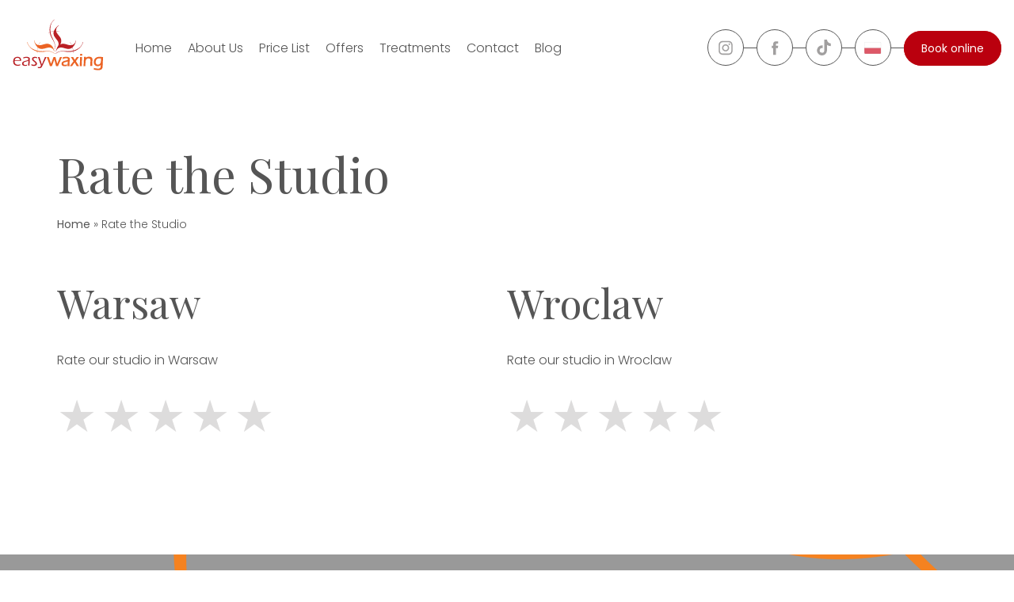

--- FILE ---
content_type: text/html; charset=UTF-8
request_url: https://easywaxing.pl/en/rate-the-studio/
body_size: 13931
content:
<!DOCTYPE html><html lang="en-GB" prefix="og: https://ogp.me/ns#"><head><script data-no-optimize="1">var litespeed_docref=sessionStorage.getItem("litespeed_docref");litespeed_docref&&(Object.defineProperty(document,"referrer",{get:function(){return litespeed_docref}}),sessionStorage.removeItem("litespeed_docref"));</script> <title>Rate the Easy Waxing beauty salon</title><meta charset="UTF-8" /><meta name="viewport" content="width=device-width" /><!--[if lt IE 9]> <script src="https://easywaxing.pl/wp-content/themes/easywaxing/js/html5.js" type="text/javascript"></script> <![endif]--><link rel="alternate" href="https://easywaxing.pl/pl/ocen-nas/" hreflang="pl" /><link rel="alternate" href="https://easywaxing.pl/en/rate-the-studio/" hreflang="en" /><meta name="description" content="Rate the Easy Waxing studio and help us to improve the quality of our services."/><meta name="robots" content="follow, index, max-snippet:-1, max-video-preview:-1, max-image-preview:large"/><link rel="canonical" href="https://easywaxing.pl/en/rate-the-studio/" /><meta property="og:locale" content="en_GB" /><meta property="og:type" content="article" /><meta property="og:title" content="Rate the Easy Waxing beauty salon" /><meta property="og:description" content="Rate the Easy Waxing studio and help us to improve the quality of our services." /><meta property="og:url" content="https://easywaxing.pl/en/rate-the-studio/" /><meta property="og:site_name" content="https://easywaxing.pl" /><meta property="og:updated_time" content="2022-02-02T12:50:55+00:00" /><meta name="twitter:card" content="summary_large_image" /><meta name="twitter:title" content="Rate the Easy Waxing beauty salon" /><meta name="twitter:description" content="Rate the Easy Waxing studio and help us to improve the quality of our services." /><meta name="twitter:label1" content="Time to read" /><meta name="twitter:data1" content="Less than a minute" /> <script type="application/ld+json" class="rank-math-schema">{"@context":"https://schema.org","@graph":[{"@type":"BreadcrumbList","@id":"https://easywaxing.pl/en/rate-the-studio/#breadcrumb","itemListElement":[{"@type":"ListItem","position":"1","item":{"@id":"https://easywaxing.pl","name":"Home"}},{"@type":"ListItem","position":"2","item":{"@id":"https://easywaxing.pl/en/rate-the-studio/","name":"Rate the Studio"}}]}]}</script> <link rel="alternate" title="oEmbed (JSON)" type="application/json+oembed" href="https://easywaxing.pl/wp-json/oembed/1.0/embed?url=https%3A%2F%2Feasywaxing.pl%2Fen%2Frate-the-studio%2F&#038;lang=en" /><link rel="alternate" title="oEmbed (XML)" type="text/xml+oembed" href="https://easywaxing.pl/wp-json/oembed/1.0/embed?url=https%3A%2F%2Feasywaxing.pl%2Fen%2Frate-the-studio%2F&#038;format=xml&#038;lang=en" /><link data-optimized="2" rel="stylesheet" href="https://easywaxing.pl/wp-content/litespeed/css/bf58104b662e5dd2137a054260fd1fa0.css?ver=a758c" /><link rel="https://api.w.org/" href="https://easywaxing.pl/wp-json/" /><link rel="alternate" title="JSON" type="application/json" href="https://easywaxing.pl/wp-json/wp/v2/pages/1417" /><link rel="EditURI" type="application/rsd+xml" title="RSD" href="https://easywaxing.pl/xmlrpc.php?rsd" /><link rel='shortlink' href='https://easywaxing.pl/?p=1417' /><link rel="icon" href="https://easywaxing.pl/wp-content/uploads/2021/12/logo_fav.png" sizes="32x32" /><link rel="icon" href="https://easywaxing.pl/wp-content/uploads/2021/12/logo_fav.png" sizes="192x192" /><link rel="apple-touch-icon" href="https://easywaxing.pl/wp-content/uploads/2021/12/logo_fav.png" /><meta name="msapplication-TileImage" content="https://easywaxing.pl/wp-content/uploads/2021/12/logo_fav.png" />
 <script type="text/plain" data-service="google-analytics" data-category="statistics" async data-cmplz-src="https://www.googletagmanager.com/gtag/js?id=UA-16459911-1"></script> <script data-category="statistics" type="litespeed/javascript">window.dataLayer=window.dataLayer||[];function gtag(){dataLayer.push(arguments)}
gtag('js',new Date());gtag('config','UA-16459911-1')</script>  <script data-category="functional" type="litespeed/javascript">(function(w,d,s,l,i){w[l]=w[l]||[];w[l].push({'gtm.start':new Date().getTime(),event:'gtm.js'});var f=d.getElementsByTagName(s)[0],j=d.createElement(s),dl=l!='dataLayer'?'&l='+l:'';j.async=!0;j.src='https://www.googletagmanager.com/gtm.js?id='+i+dl;f.parentNode.insertBefore(j,f)})(window,document,'script','dataLayer','GTM-M2R34G9')</script> </head><body data-rsssl=1 data-cmplz=1 class="wp-singular page-template page-template-single-o-nas page-template-single-o-nas-php page page-id-1417 wp-theme-easywaxing"><noscript><iframe data-lazyloaded="1" src="about:blank" data-litespeed-src="https://www.googletagmanager.com/ns.html?id=GTM-M2R34G9"
height="0" width="0" style="display:none;visibility:hidden"></iframe></noscript><div class="booksy-ww" style="display:none" data-booksy-popup="ww"> <script type="litespeed/javascript" data-src="https://booksy.com/widget/code.js?id=98860&country=pl&lang=en"></script> </div><div class="booksy-wr" style="display:none" data-booksy-popup="wr"> <script type="litespeed/javascript" data-src="https://booksy.com/widget/code.js?id=98804&country=pl&lang=en"></script> </div><div class="top-bar"><div class="wrapper"><div class="links"><div class="mobile-menu-socials">
<a class="icon" href="https://www.instagram.com/easywaxing/" target="_blank"><img data-lazyloaded="1" src="[data-uri]" height="20" width="20" data-src="https://easywaxing.pl/wp-content/themes/easywaxing/assets/icons/instagram_icon.svg" alt="Instagram Icon"></a><div class="line"></div>
<a class="icon" href="https://www.facebook.com/easywaxing" target="_blank"><img data-lazyloaded="1" src="[data-uri]" height="20" width="20" data-src="https://easywaxing.pl/wp-content/themes/easywaxing/assets/icons/facebook_icon.svg" alt="Facebook Icon"></a><div class="line"></div>
<a class="icon" href="https://www.tiktok.com/@easywaxing" target="_blank"><img data-lazyloaded="1" src="[data-uri]" height="20" width="20" data-src="https://easywaxing.pl/wp-content/themes/easywaxing/assets/icons/tiktok.svg" alt="Tiktok Icon"></a></div><div class="mobile-lang">
<a href="https://easywaxing.pl/pl/ocen-nas/" class="circle">
<img data-lazyloaded="1" src="[data-uri]" class="flag" data-src="https://easywaxing.pl/wp-content/themes/easywaxing/assets/icons/pl.svg" alt="Language Icon" width="22" height="15">                        </a></div></div></div></div><nav id="desktop-menu" class="navbar"><div class="menu-wrapper">
<a class="logo" href="/">
<img data-lazyloaded="1" src="[data-uri]" width="115" height="67" alt="Depilacja woskiem Warszawa i Wrocław - studio kosmetyczne Easy Waxing" data-src="https://easywaxing.pl/wp-content/themes/easywaxing/assets/icons/logo.svg">
</a><ul class="menu-item-wrapper"><li class="menu-item">
<a class="menu-link" href="/en/">Home</a></li><li class="menu-item">
<a class="menu-link-submenu" href="/en/about-easy-waxing/">About Us</a><div class="single-submenu submenu"><ul class="submenu-item-wrapper"><li class="submenu-item"><a class="submenu-link" href="/en/about-easy-waxing/">About Easy Waxing</a></li><li class="submenu-item"><a class="submenu-link" href="/en/hygiene-standards/">Hygiene standards</a></li><li class="submenu-item"><a class="submenu-link" href="/en/partners/">Partners</a></li><li class="submenu-item"><a class="submenu-link" href="/en/jobs/">Jobs</a></li><li class="submenu-item"><a class="submenu-link" href="/en/organization-of-events/">Organization of events</a></li><li class="submenu-item"><a class="submenu-link" href="/en/rate-the-studio/">Rate the Studio</a></li><li class="submenu-item"><a class="submenu-link" href="/en/testimonials/">Testimonials</a></li><li class="submenu-item"><a class="submenu-link" href="/en/franchising-easywaxing/">Franchising</a></li></ul></div></li><li class="menu-item">
<a class="menu-link-submenu" href="/en/pricelist/">Price List</a><div class="single-submenu submenu"><ul class="submenu-item-wrapper"><li class="submenu-item"><a class="submenu-link" href="/en/pricelist-warsaw/">Price list Warsaw</a></li><li class="submenu-item"><a class="submenu-link" href="/en/pricelist-wroclaw/">Price list Wroclaw</a></li></ul></div></li><li class="menu-item">
<a class="menu-link-submenu" href="/en/special-offers/">Offers</a><div class="single-submenu submenu"><ul class="submenu-item-wrapper"><li class="submenu-item"><a class="submenu-link" href="/en/special-offers-warsaw/">Offers Warsaw</a></li><li class="submenu-item"><a class="submenu-link" href="/en/special-offers-wroclaw/">Offers Wroclaw</a></li><li class="submenu-item"><a class="submenu-link" href="/en/latest-offers/">Latest offers</a></li><li class="submenu-item"><a class="submenu-link" href="/en/easy-waxing-card/">Easy Waxing Card</a></li><li class="submenu-item"><a class="submenu-link" href="/en/special-offers-students-promotion/">Special offers for students</a></li></ul></div></li><li class="menu-item">
<a class="menu-link-submenu" href="/en/treatments/">Treatments</a><div class="mega-submenu submenu"><div class="row"><div class="column"><ul class="ver-menu-item-wrapper"><li class="ver-head-menu-item">
<a class="ver-head-menu-link" href="/en/depilation/">Depilation</a></li><li class="ver-menu-item">
<a class="ver-menu-link" href="/en/soft-waxing/">Soft waxing</a></li><li class="ver-menu-item">
<a class="ver-menu-link" href="/en/sugar-paste-depilation/">Sugar paste depilation</a></li><li class="ver-menu-item">
<a class="ver-menu-link" href="/en/hard-wax-depilation/">Hard wax depilation</a></li><li class="ver-menu-item">
<a class="ver-menu-link" href="/en/ingrown-hair-treatment/">Ingrown hair treatment</a></li><li class="ver-menu-item">
<a class="ver-menu-link" href="/en/brazilian-waxing/">Brazilian waxing</a></li><li class="ver-menu-item">
<a class="ver-menu-link" href="/en/lycon-waxing/">Lycon</a></li><li class="ver-menu-item">
<a class="ver-menu-link" href="/en/mens-waxing/">Men's waxing</a></li></ul></div><div class="column"><ul class="ver-menu-item-wrapper"><li class="ver-head-menu-item">
<a class="ver-head-menu-link" href="/en/manicure-en/">Manicure</a></li><li class="ver-menu-item">
<a class="ver-menu-link" href="/en/hybrid-manicure/">Hybrid manicure</a></li><li class="ver-menu-item">
<a class="ver-menu-link" href="/en/classic-manicure/">Classic manicure</a></li><li class="ver-menu-item">
<a class="ver-menu-link" href="/en/japanese-manicure/">Japanese manicure</a></li><li class="ver-menu-item">
<a class="ver-menu-link" href="/en/therapeutic-manicure/">Therapeutic manicure</a></li><li class="ver-menu-item">
<a class="ver-menu-link" href="/en/spa-manicure/">SPA manicure</a></li><li class="ver-menu-item">
<a class="ver-menu-link" href="/en/hand-paraffin-wax/">Hand paraffin wax</a></li><li class="ver-menu-item">
<a class="ver-menu-link" href="/en/vinylux-manicure/">Vinylux manicure</a></li><li class="ver-menu-item">
<a class="ver-menu-link" href="/en/mens-manicure/">Men's manicure</a></li><li class="ver-menu-item">
<a class="ver-menu-link" href="/en/ibx-system-nail-strengthener/">IBX System</a></li><li class="ver-menu-item">
<a class="ver-menu-link" href="/en/gel-manicure/">Gel Manicure</a></li></ul></div><div class="column"><ul class="ver-menu-item-wrapper"><li class="ver-head-menu-item">
<a class="ver-head-menu-link" href="/en/pedicure-en/">Pedicure</a></li><li class="ver-menu-item">
<a class="ver-menu-link" href="/en/hybrid-pedicure/">Hybrid pedicure</a></li><li class="ver-menu-item">
<a class="ver-menu-link" href="/en/classic-pedicure/">Classic pedicure</a></li><li class="ver-menu-item">
<a class="ver-menu-link" href="/en/japanese-pedicure/">Japanese pedicure</a></li><li class="ver-menu-item">
<a class="ver-menu-link" href="/en/therapeutic-pedicure/">Therapeutic pedicure</a></li><li class="ver-menu-item">
<a class="ver-menu-link" href="/en/callus-peel-pedicure/">Callus Peel pedicure</a></li><li class="ver-menu-item">
<a class="ver-menu-link" href="/en/spa-pedicure/">SPA pedicure</a></li><li class="ver-menu-item">
<a class="ver-menu-link" href="/en/foot-paraffin-wax/">Foot paraffin wax</a></li><li class="ver-menu-item">
<a class="ver-menu-link" href="/en/mens-pedicure/">Men's pedicure</a></li><li class="ver-menu-item">
<a class="ver-menu-link" href="/en/vinylux-pedicure/">Vinylux Pedicure</a></li></ul></div><div class="column"><ul class="ver-menu-item-wrapper"><li class="ver-head-menu-item">
<span class="submenu-headline">Laser hair removal</span></li><li class="ver-menu-item">
<a class="ver-menu-link" href="/en/laser-hair-removal/">Laser body and bikini waxing</a></li><li class="ver-head-menu-item ver-head-menu-item-bot">
<span class="submenu-headline">Body modeling</span></li><li class="ver-menu-item">
<a class="ver-menu-link" href="/en/icoone-endermology/">Icoone Laser</a></li><li class="ver-menu-item">
<a class="ver-menu-link" href="/en/rf-treatments/">RF Treatments</a></li><li class="ver-menu-item">
<a class="ver-menu-link" href="/en/endermology-warsaw-laser-rf-infrared-cavitation/">Endermology</a></li><li class="ver-menu-item">
<a class="ver-menu-link" href="/en/kobido-massage-japanese-face-lifting/">Kobido massage</a></li></ul></div><div class="column"><ul class="ver-menu-item-wrapper"><li class="ver-head-menu-item">
<a class="ver-head-menu-link" href="/en/facials/">Facials</a></li><li class="ver-menu-item">
<a class="ver-menu-link" href="/en/microdermabrasion/">Microdermabrasion</a></li><li class="ver-menu-item">
<a class="ver-menu-link" href="/en/cavitation-peeling/">Cavitation peeling</a></li><li class="ver-menu-item">
<a class="ver-menu-link" href="/en/acid-exfoliation/">Acid exfoliation</a></li><li class="ver-menu-item">
<a class="ver-menu-link" href="/en/facial-cleansing/">Facial cleansing</a></li><li class="ver-menu-item">
<a class="ver-menu-link" href="/en/oxygen-facial/">Oxygen Facial</a></li><li class="ver-menu-item">
<a class="ver-menu-link" href="/en/fractional-mesotherapy/">Fractional mesotherapy</a></li><li class="ver-menu-item">
<a class="ver-menu-link" href="/en/hydrogen-purification/">Hydrogen Purification</a></li></ul></div><div class="column"><ul class="ver-menu-item-wrapper"><li class="ver-head-menu-item">
<a class="ver-head-menu-link" href="/en/other/">Other treatments</a></li><li class="ver-menu-item">
<a class="ver-menu-link" href="/en/eyelash-eyebrows-tint/">Eyelash & eyebrows tint</a></li><li class="ver-menu-item">
<a class="ver-menu-link" href="/en/massage/">Massage</a></li><li class="ver-menu-item">
<a class="ver-menu-link" href="/en/spray-tanning/">Spray tanning</a></li><li class="ver-menu-item">
<a class="ver-menu-link" href="/en/ear-piercing-blomdahl/">Ear piercing with Blomdahl</a></li><li class="ver-menu-item">
<a class="ver-menu-link" href="/en/eyelash-treatments-lamination-lifting/">Eyelash Lamination and Lifting</a></li><li class="ver-menu-item">
<a class="ver-menu-link" href="/en/wedding-treatments/">Wedding treatments</a></li></ul></div></div></div></li><li class="menu-item">
<a class="menu-link-submenu" href="#">Contact</a><div class="single-submenu submenu"><ul class="submenu-item-wrapper"><li class="submenu-item"><a class="submenu-link" href="/en/contact-wroclaw/">Contact Wroclaw</a></li><li class="submenu-item"><a class="submenu-link" href="/en/contact-warsaw/">Contact Warsaw</a></li></ul></div></li><li class="menu-item">
<a class="menu-link" href="/en/blog-en/">Blog</a></li></ul><div class="menu-btn-wrapper"><div class="social-wrapper">
<a class="icon circle" href="https://www.instagram.com/easywaxing/" target="_blank"><img data-lazyloaded="1" src="[data-uri]" height="20" width="20" data-src="https://easywaxing.pl/wp-content/themes/easywaxing/assets/icons/instagram_icon.svg" alt="Instagram Icon"></a>
<span class="line"></span>
<a class="icon circle" href="https://www.facebook.com/easywaxing/" target="_blank"><img data-lazyloaded="1" src="[data-uri]" height="20" width="20" data-src="https://easywaxing.pl/wp-content/themes/easywaxing/assets/icons/facebook_icon.svg" alt="Facebook Icon"></a>
<span class="line"></span>
<a class="icon circle" href="https://www.tiktok.com/@easywaxing" target="_blank"><img data-lazyloaded="1" src="[data-uri]" height="20" width="20" data-src="https://easywaxing.pl/wp-content/themes/easywaxing/assets/icons/tiktok.svg" alt="Tiktok Icon"></a>
<span class="line"></span>
<a href="https://easywaxing.pl/pl/ocen-nas/" class="circle">
<img data-lazyloaded="1" src="[data-uri]" class="flag" data-src="https://easywaxing.pl/wp-content/themes/easywaxing/assets/icons/pl.svg" alt="Language Icon" width="22" height="15">                        </a>
<span class="line"></span></div>
<a class="menu-btn" href="/en/choose-city/">
Book online            </a><div class="dropdown-btn-wrapper">
<a class="dropdown-btn" href="https://easywaxing-grzybowska.booksy.com" target="_blank" data-booksy-trigger="ww">Warsaw</a>
<a class="dropdown-btn" href="https://easywaxing-kazimierza-wielkiego.booksy.com" target="_blank" data-booksy-trigger="wr">Wroclaw</a></div></div></div></nav><nav id="mobile-menu" class="mobile-navbar"><div class="mobile-hamburger-wrapper"><div class="logo-wrapper">
<a class="logo" href="/">
<img data-lazyloaded="1" src="[data-uri]" width="115" height="67" alt="Depilacja woskiem Warszawa i Wrocław - studio kosmetyczne Easy Waxing" data-src="https://easywaxing.pl/wp-content/themes/easywaxing/assets/icons/logo.svg">
</a></div><div class="burger-wrapper">
<input onclick="blockScreen()" id="menu-input" type="checkbox">
<label for="menu-input"><span class="burger"></span></label><div class="mobile-menu-wrapper"><ul class="mobile-menu-item-wrapper" id="mainMenu"><li class="mobile-menu-item"><a class="mobile-menu-link" href="/en/">Home</a></li><li class="mobile-menu-item"><a class="mobile-menu-link" href="#" onclick="nextMenu('sub_o_nas')">About Us</a></li><li class="mobile-menu-item"><a class="mobile-menu-link" href="#" onclick="nextMenu('sub_cennik')">Price List</a></li><li class="mobile-menu-item"><a class="mobile-menu-link" href="#" onclick="nextMenu('sub_promocje')">Offers</a></li><li class="mobile-menu-item"><a class="mobile-menu-link" href="#" onclick="nextMenu('sub_zabiegi')">Treatments</a></li><li class="mobile-menu-item"><a class="mobile-menu-link" href="#" onclick="nextMenu('sub_kontakt')">Contact</a></li><li class="mobile-menu-item"><a class="mobile-menu-link" href="/en/blog-en/">Blog</a></li></ul><ul class="mobile-menu-item-wrapper mobile-submenu" id="sub_o_nas"><li class="mobile-menu-item"><button class="mobile-back-btn" onclick="prevMenu('sub_o_nas')">Back</button></li><li class="mobile-menu-item"><a class="mobile-menu-link" href="/en/about-easy-waxing/">About Easy Waxing</a></li><li class="mobile-menu-item"><a class="mobile-menu-link" href="/en/hygiene-standards/">Hygiene standards</a></li><li class="mobile-menu-item"><a class="mobile-menu-link" href="/en/partners/">Partners</a></li><li class="mobile-menu-item"><a class="mobile-menu-link" href="/en/jobs/">Jobs</a></li><li class="mobile-menu-item"><a class="mobile-menu-link" href="/en/organization-of-events/">Organization of events</a></li><li class="mobile-menu-item"><a class="mobile-menu-link" href="/en/rate-the-studio/">Rate the Studio</a></li><li class="mobile-menu-item"><a class="mobile-menu-link" href="/en/testimonials/">Testimonials</a></li><li class="mobile-menu-item"><a class="mobile-menu-link" href="/en/franchising-easywaxing/">Franchising</a></li></ul><ul class="mobile-menu-item-wrapper mobile-submenu" id="sub_cennik"><li class="mobile-menu-item"><button class="mobile-back-btn" onclick="prevMenu('sub_cennik')">Back</button></li><li class="mobile-menu-item"><a class="mobile-menu-link" href="/en/pricelist-warsaw/">Price list Warsaw</a></li><li class="mobile-menu-item"><a class="mobile-menu-link" href="/en/pricelist-wroclaw/">Price list Wroclaw</a></li></ul><ul class="mobile-menu-item-wrapper mobile-submenu" id="sub_promocje"><li class="mobile-menu-item"><button class="mobile-back-btn" onclick="prevMenu('sub_promocje')">Back</button></li><li class="mobile-menu-item"><a class="mobile-menu-link" href="/en/special-offers-warsaw/">Offers Warsaw</a></li><li class="mobile-menu-item"><a class="mobile-menu-link" href="/en/special-offers-wroclaw/">Offers Wroclaw</a></li><li class="mobile-menu-item"><a class="mobile-menu-link" href="/en/latest-offers/">Latest offers</a></li><li class="mobile-menu-item"><a class="mobile-menu-link" href="/en/easy-waxing-card/">Easy Waxing Card</a></li><li class="mobile-menu-item"><a class="mobile-menu-link" href="/en/special-offers-students-promotion/">Special offers for students</a></li></ul><ul class="mobile-menu-item-wrapper mobile-submenu" id="sub_zabiegi"><li class="mobile-menu-item"><button class="mobile-back-btn" onclick="prevMenu('sub_zabiegi')">Back</button></li><li class="mobile-menu-item"><a class="mobile-menu-link" href="#" onclick="nextSubMenu('sub_sub_depilacja', 'sub_zabiegi')">Depilation</a></li><li class="mobile-menu-item"><a class="mobile-menu-link" href="#" onclick="nextSubMenu('sub_sub_manicure', 'sub_zabiegi')">Manicure</a></li><li class="mobile-menu-item"><a class="mobile-menu-link" href="#" onclick="nextSubMenu('sub_sub_pedicure', 'sub_zabiegi')">Pedicure</a></li><li class="mobile-menu-item"><a class="mobile-menu-link" href="#" onclick="nextSubMenu('sub_sub_depilacja_laserowa', 'sub_zabiegi')">Laser body and bikini waxing</a></li><li class="mobile-menu-item"><a class="mobile-menu-link" href="#" onclick="nextSubMenu('sub_sub_modelowanie_ciala', 'sub_zabiegi')">Body modeling</a></li><li class="mobile-menu-item"><a class="mobile-menu-link" href="#" onclick="nextSubMenu('sub_sub_zabiegi_na_twarz', 'sub_zabiegi')">Facials</a></li><li class="mobile-menu-item"><a class="mobile-menu-link" href="#" onclick="nextSubMenu('sub_sub_inne_zabiegi', 'sub_zabiegi')">Other treatments</a></li></ul><ul class="mobile-menu-item-wrapper mobile-submenu" id="sub_kontakt"><li class="mobile-menu-item"><button class="mobile-back-btn" onclick="prevMenu('sub_kontakt')">Back</button></li><li class="mobile-menu-item"><a class="mobile-menu-link" href="/en/contact-wroclaw/">Wroclaw</a></li><li class="mobile-menu-item"><a class="mobile-menu-link" href="/en/contact-warsaw/">Warsaw</a></li></ul><ul class="mobile-menu-item-wrapper mobile-subsubmenu" id="sub_sub_depilacja"><li class="mobile-menu-item"><button class="mobile-back-btn" onclick="prevSubMenu('sub_sub_depilacja', 'sub_zabiegi')">Back</button></li><li class="mobile-submenu-title"><span class="title">Depilation</span></li><li class="mobile-menu-item"><a class="mobile-menu-link" href="/en/soft-waxing/">Soft waxing</a></li><li class="mobile-menu-item"><a class="mobile-menu-link" href="/en/sugar-paste-depilation/">Sugar paste depilation</a></li><li class="mobile-menu-item"><a class="mobile-menu-link" href="/en/hard-wax-depilation/">Hard wax depilation</a></li><li class="mobile-menu-item"><a class="mobile-menu-link" href="/en/ingrown-hair-treatment/">Ingrown hair treatment</a></li><li class="mobile-menu-item"><a class="mobile-menu-link" href="/en/brazilian-waxing/">Brazilian waxing</a></li><li class="mobile-menu-item"><a class="mobile-menu-link" href="/en/lycon-waxing/">Lycon</a></li><li class="mobile-menu-item"><a class="mobile-menu-link" href="/en/mens-waxing/">Men's waxing</a></li></ul><ul class="mobile-menu-item-wrapper mobile-subsubmenu" id="sub_sub_manicure"><li class="mobile-menu-item"><button class="mobile-back-btn" onclick="prevSubMenu('sub_sub_manicure', 'sub_zabiegi')">Back</button></li><li class="mobile-submenu-title"><span class="title">Manicure</span></li><li class="mobile-menu-item"><a class="mobile-menu-link" href="/en/hybrid-manicure/">Hybrid manicure</a></li><li class="mobile-menu-item"><a class="mobile-menu-link" href="/en/classic-manicure/">Classic manicure</a></li><li class="mobile-menu-item"><a class="mobile-menu-link" href="/en/japanese-manicure/">Japanese manicure</a></li><li class="mobile-menu-item"><a class="mobile-menu-link" href="/en/therapeutic-manicure/">Therapeutic manicure</a></li><li class="mobile-menu-item"><a class="mobile-menu-link" href="/en/spa-manicure/">SPA manicure</a></li><li class="mobile-menu-item"><a class="mobile-menu-link" href="/en/hand-paraffin-wax/">Hand paraffin wax</a></li><li class="mobile-menu-item"><a class="mobile-menu-link" href="/en/vinylux-manicure/">Vinylux manicure</a></li><li class="mobile-menu-item"><a class="mobile-menu-link" href="/en/mens-manicure/">Men's manicure</a></li><li class="mobile-menu-item"><a class="mobile-menu-link" href="/en/ibx-system-nail-strengthener/">IBX System</a></li><li class="mobile-menu-item"><a class="mobile-menu-link" href="/en/gel-manicure/">Gel Manicure</a></li></ul><ul class="mobile-menu-item-wrapper mobile-subsubmenu" id="sub_sub_pedicure"><li class="mobile-menu-item"><button class="mobile-back-btn" onclick="prevSubMenu('sub_sub_pedicure', 'sub_zabiegi')">Back</button></li><li class="mobile-submenu-title"><span class="title">Pedicure</span></li><li class="mobile-menu-item"><a class="mobile-menu-link" href="/en/hybrid-pedicure/">Hybrid pedicure</a></li><li class="mobile-menu-item"><a class="mobile-menu-link" href="/en/classic-pedicure/">Classic pedicure</a></li><li class="mobile-menu-item"><a class="mobile-menu-link" href="/en/japanese-pedicure/">Japanese pedicure</a></li><li class="mobile-menu-item"><a class="mobile-menu-link" href="/en/therapeutic-pedicure/">Therapeutic pedicure</a></li><li class="mobile-menu-item"><a class="mobile-menu-link" href="/en/callus-peel-pedicure/">Callus Peel pedicure</a></li><li class="mobile-menu-item"><a class="mobile-menu-link" href="/en/spa-pedicure/">SPA pedicure</a></li><li class="mobile-menu-item"><a class="mobile-menu-link" href="/en/foot-paraffin-wax/">Foot paraffin wax</a></li><li class="mobile-menu-item"><a class="mobile-menu-link" href="/en/mens-pedicure/">Men's pedicure</a></li><li class="mobile-menu-item"><a class="mobile-menu-link" href="/en/vinylux-pedicure/">Vinylux Pedicure</a></li></ul><ul class="mobile-menu-item-wrapper mobile-subsubmenu" id="sub_sub_depilacja_laserowa"><li class="mobile-menu-item"><button class="mobile-back-btn" onclick="prevSubMenu('sub_sub_depilacja_laserowa', 'sub_zabiegi')">Back</button></li><li class="mobile-submenu-title"><span class="title">Laser hair removal</span></li><li class="mobile-menu-item"><a class="mobile-menu-link" href="/en/laser-hair-removal/">Laser body and bikini waxing</a></li></ul><ul class="mobile-menu-item-wrapper mobile-subsubmenu" id="sub_sub_modelowanie_ciala"><li class="mobile-menu-item"><button class="mobile-back-btn" onclick="prevSubMenu('sub_sub_modelowanie_ciala', 'sub_zabiegi')">Back</button></li><li class="mobile-submenu-title"><span class="title">Body modeling</span></li><li class="mobile-menu-item"><a class="mobile-menu-link" href="/en/icoone-endermology/">Icoone Laser</a></li><li class="mobile-menu-item"><a class="mobile-menu-link" href="/en/rf-treatments/">RF Treatments</a></li><li class="mobile-menu-item"><a class="mobile-menu-link" href="/en/endermology-warsaw-laser-rf-infrared-cavitation/">Endermology</a></li><li class="mobile-menu-item"><a class="mobile-menu-link" href="/en/kobido-massage-japanese-face-lifting/">Kobido massage</a></li></ul><ul class="mobile-menu-item-wrapper mobile-subsubmenu" id="sub_sub_zabiegi_na_twarz"><li class="mobile-menu-item"><button class="mobile-back-btn" onclick="prevSubMenu('sub_sub_zabiegi_na_twarz', 'sub_zabiegi')">Back</button></li><li class="mobile-submenu-title"><span class="title">Facials</span></li><li class="mobile-menu-item"><a class="mobile-menu-link" href="/en/microdermabrasion/">Microdermabrasion</a></li><li class="mobile-menu-item"><a class="mobile-menu-link" href="/en/cavitation-peeling/">Cavitation peeling</a></li><li class="mobile-menu-item"><a class="mobile-menu-link" href="/en/acid-exfoliation/">Acid exfoliation</a></li><li class="mobile-menu-item"><a class="mobile-menu-link" href="/en/facial-cleansing/">Facial cleansing</a></li><li class="mobile-menu-item"><a class="mobile-menu-link" href="/en/oxygen-facial/">Oxygen Facial</a></li><li class="mobile-menu-item"><a class="mobile-menu-link" href="/en/fractional-mesotherapy/">Fractional mesotherapy</a></li><li class="mobile-menu-item"><a class="mobile-menu-link" href="/en/hydrogen-purification/">Hydrogen Purification</a></li></ul><ul class="mobile-menu-item-wrapper mobile-subsubmenu" id="sub_sub_inne_zabiegi"><li class="mobile-menu-item"><button class="mobile-back-btn" onclick="prevSubMenu('sub_sub_inne_zabiegi', 'sub_zabiegi')">Back</button></li><li class="mobile-submenu-title"><span class="title">Other treatments</span></li><li class="mobile-menu-item"><a class="mobile-menu-link" href="/en/eyelash-eyebrows-tint/">Eyelash & eyebrows tint</a></li><li class="mobile-menu-item"><a class="mobile-menu-link" href="/en/massage/">Massage</a></li><li class="mobile-menu-item"><a class="mobile-menu-link" href="/en/spray-tanning/">Spray tanning</a></li><li class="mobile-menu-item"><a class="mobile-menu-link" href="/en/ear-piercing-blomdahl/">Ear piercing with Blomdahl</a></li><li class="mobile-menu-item"><a class="mobile-menu-link" href="/en/eyelash-treatments-lamination-lifting/">Eyelash Lamination and Lifting</a></li><li class="mobile-menu-item"><a class="mobile-menu-link" href="/en/wedding-treatments/">Wedding treatments</a></li></ul>
<a class="mobile-menu-btn" href="/en/choose-city/">
Book online                </a><div class="number-wrapper">
<a class="number ww" href="tel:797-797-504">797-797-504</a>
<a class="number wr" href="tel:513-827-077">513-827-077</a></div></div></div></div></nav><main><section id="content"><div class="wrapper"><h1>Rate the Studio</h1>
<span class="bg-snippet">About Us</span><nav aria-label="breadcrumbs" class="rank-math-breadcrumb"><p><a href="https://easywaxing.pl">Home</a><span class="separator"> &raquo; </span><span class="last">Rate the Studio</span></p></nav><div><div class="wp-block-columns is-layout-flex wp-container-core-columns-is-layout-9d6595d7 wp-block-columns-is-layout-flex"><div class="wp-block-column is-layout-flow wp-block-column-is-layout-flow"><h2 class="wp-block-heading" id="warsaw">Warsaw</h2><p>Rate our studio in Warsaw</p><div class="rate">
<input type="radio" id="star5" name="rate" value="5"/>
<label for="star5" title="5 stars" onclick="rateGoogleWr()">5 stars</label>
<input type="radio" id="star4" name="rate" value="4" />
<label for="star4" title="4 stars" class="rate-star">4 stars</label>
<input type="radio" id="star3" name="rate" value="3" />
<label for="star3" title="3 stars" class="rate-star">3 stars</label>
<input type="radio" id="star2" name="rate" value="2" />
<label for="star2" title="2 stars" class="rate-star">2 stars</label>
<input type="radio" id="star1" name="rate" value="1" />
<label for="star1" title="1 stars" class="rate-star">1 star</label></div></div><div class="wp-block-column is-layout-flow wp-block-column-is-layout-flow"><h2 class="wp-block-heading" id="wroclaw">Wroclaw</h2><p>Rate our studio in Wroclaw</p><div class="rate">
<input type="radio" id="star5" name="rate" value="5"/>
<label for="star5" title="5 stars" onclick="rateGoogleWw()">5 stars</label>
<input type="radio" id="star4" name="rate" value="4" />
<label for="star4" title="4 stars" class="rate-star">4 stars</label>
<input type="radio" id="star3" name="rate" value="3" />
<label for="star3" title="3 stars" class="rate-star">3 stars</label>
<input type="radio" id="star2" name="rate" value="2" />
<label for="star2" title="2 stars" class="rate-star">2 stars</label>
<input type="radio" id="star1" name="rate" value="1" />
<label for="star1" title="1 stars" class="rate-star">1 star</label></div></div></div></div></div></section><section id="newsletter"><div class="wrapper">
<img data-lazyloaded="1" src="[data-uri]" width="1200" height="800" class="image" data-src="https://easywaxing.pl/wp-content/themes/easywaxing/assets/images/woman2.webp" alt="Woman Newsletter"><div class="content-wrapper"><div class="content">
<span class="title">Waxing always on time</span><div class="btn-wrapper">
<a class="btn-ww" rel="nofollow" href="https://easywaxing.pl/en/choose-city/">Book your visit online</a></div><p class="text">Always up to date? Subscribe to our newsletter.</p><form method="post" action="https://easywaxing.pl/?na=s"><div class="form-wrapper">
<input type="hidden" name="nlang" value="">
<input type="email" name="ne" id="tnp-1" value="" placeholder="Your e-mail address" required>
<input class="btn" type="submit" value="Subscribe" ></div>
<label><input type="checkbox" name="ny" required class="tnp-privacy"><span class="snippet">I have read and agree to the Privacy Policy</span></label></form><input type="hidden" name="nlang" value="en"></div></div></div></section></main><footer class="page-footer"><div class="column column-left">
<img data-lazyloaded="1" src="[data-uri]" width="115" height="67" alt="Depilacja woskiem Warszawa i Wrocław - studio kosmetyczne Easy Waxing" data-src="https://easywaxing.pl/wp-content/themes/easywaxing/assets/icons/logo.svg">
<span class="snippet">
Studio Easy Waxing,<br>
ul. Kazimierza Wielkiego 1,<br>
50-077 Wrocław Centrum Rynek Śródmieście
</span>
<span class="snippet-phone">513-827-077</span>
<span class="snippet-phone">71-34-34-100</span>
<span class="snippet-email">studio@easywaxing.pl</span>
<span class="snippet">
Studio Easy Waxing,<br>
ul. Grzybowska 39,<br>
00-855 Warszawa Centrum Wola Śródmieście
</span>
<span class="snippet-phone">797-797-504</span>
<span class="snippet-phone">22-400-25-29</span>
<span class="snippet-email">warszawa@easywaxing.pl</span>
<span class="copyright">easywaxing © All Rights Reserved</span></div><div class="column column-right"><div class="navigation"><div class="nav-column"><h3>Treatments</h3><ul class="item-wrapper"><li class="item"><a href="/en/depilation/" class="link">Depilation</a></li><li class="item"><a href="/en/manicure-en/" class="link">Manicure</a></li><li class="item"><a href="/en/pedicure-en/" class="link">Pedicure</a></li><li class="item"><a href="/en/laser-hair-removal/" class="link">Laser hair removal</a></li><li class="item"><a href="/en/icoone-endermology/" class="link">Body modeling</a></li><li class="item"><a href="/en/facials/" class="link">Facials</a></li><li class="item"><a href="/en/other/" class="link">Other treatments</a></li></ul></div><div class="nav-column"><h3>About Us</h3><ul class="item-wrapper"><li class="item"><a href="/en/about-easy-waxing/" class="link">About Easy Waxing</a></li><li class="item"><a href="/en/hygiene-standards/" class="link">Hygiene standards</a></li><li class="item"><a href="/en/jobs/" class="link">Jobs</a></li><li class="item"><a href="/en/rate-the-studio/" class="link">Rate the Studio</a></li><li class="item"><a href="/en/blog-en/" class="link">Blog</a></li><li class="item"><a href="/en/testimonials/" class="link">Testimonials</a></li></ul></div><div class="nav-column"><h3>Offers</h3><ul class="item-wrapper"><li class="item"><a href="/en/special-offers-warsaw/" class="link">Offers Warsaw</a></li><li class="item"><a href="/en/special-offers-wroclaw/" class="link">Offers Wroclaw</a></li><li class="item"><a href="/en/latest-offers/" class="link">Latest offers</a></li><li class="item"><a href="/en/easy-waxing-card/" class="link">Easy Waxing Card</a></li><li class="item"><a href="/en/special-offers-students-promotion/" class="link">Special offers for students</a></li></ul></div></div><div class="info">
<span class="snippet"><p>
We use cookies. Therefore, by using our website, you decide to use them in accordance with your browser settings. More in our <a href="/en/privacy-policy/">privacy policy</a></p>
</span>
<span class="copyright">easywaxing © All Rights Reserved</span></div></div>
<button id="backToTopButton" class="back-to-top"><img data-lazyloaded="1" src="[data-uri]" width="25" height="25" data-src="https://easywaxing.pl/wp-content/themes/easywaxing/assets/icons/arrow.svg" alt="Arrow Icon"></button></footer><div class="modal-opacity"><div class="modal-container-subscribe animated fadeInUp show" id="modal-subscribe"><div class="modal-subscribe-content"><div class="modal-subscribe-header"><div class="modal-info-header">
Click here to see the promotion for you!</div><div class="modal-close-header">
<button class="modal-close" onclick="closePopupSubscribe();">
<img data-lazyloaded="1" src="[data-uri]" data-src="https://easywaxing.pl/wp-content/themes/easywaxing/assets/icons/close.svg" alt="Close" />
</button></div></div>
<img data-lazyloaded="1" src="[data-uri]" data-src="https://easywaxing.pl/wp-content/themes/easywaxing/assets/icons/ballons.svg" class="modal-ballons" alt="Discount for the first visit" /><div class="headline">Get a <span class = "red"> 20% </span> discount <br> on your first visit!</div><p>Make an appointment online and in the "add a message to the salon" field enter:</p>
<span class="tooltipSubscribe animated fadeInUp" id="tooltipSubscribe">Copied</span><div class="discout-code"><div id="discout-code">Discount for the first visit</div>
<button onclick="CopyToClipboard('discout-code');"><img data-lazyloaded="1" src="[data-uri]" data-src="https://easywaxing.pl/wp-content/themes/easywaxing/assets/icons/copy.svg" alt="Copy code" /></button></div><div class="btn-wrapper">
<a class="btn-ww" href="https://easywaxing-grzybowska.booksy.com" target="_blank">Book visit <span>Warsaw</span></a>
<a class="btn-wr" href="https://easywaxing-kazimierza-wielkiego.booksy.com" target="_blank">Book visit <span>Wroclaw</span></a></div>
<small><em>We have already been trusted by tens of thousands of customers. Check us out and you!</em></small></div></div></div><script type="speculationrules">{"prefetch":[{"source":"document","where":{"and":[{"href_matches":"/*"},{"not":{"href_matches":["/wp-*.php","/wp-admin/*","/wp-content/uploads/*","/wp-content/*","/wp-content/plugins/*","/wp-content/themes/easywaxing/*","/*\\?(.+)"]}},{"not":{"selector_matches":"a[rel~=\"nofollow\"]"}},{"not":{"selector_matches":".no-prefetch, .no-prefetch a"}}]},"eagerness":"conservative"}]}</script> <div id="cmplz-cookiebanner-container"><div class="cmplz-cookiebanner cmplz-hidden banner-2  optin cmplz-bottom-right cmplz-categories-type-view-preferences" aria-modal="true" data-nosnippet="true" role="dialog" aria-live="polite" aria-labelledby="cmplz-header-2-optin" aria-describedby="cmplz-message-2-optin"><div class="cmplz-header"><div class="cmplz-logo"></div><div class="cmplz-title" id="cmplz-header-2-optin">Zarządzaj zgodą</div><div class="cmplz-close" tabindex="0" role="button" aria-label="Close dialogue">
<svg aria-hidden="true" focusable="false" data-prefix="fas" data-icon="times" class="svg-inline--fa fa-times fa-w-11" role="img" xmlns="http://www.w3.org/2000/svg" viewBox="0 0 352 512"><path fill="currentColor" d="M242.72 256l100.07-100.07c12.28-12.28 12.28-32.19 0-44.48l-22.24-22.24c-12.28-12.28-32.19-12.28-44.48 0L176 189.28 75.93 89.21c-12.28-12.28-32.19-12.28-44.48 0L9.21 111.45c-12.28 12.28-12.28 32.19 0 44.48L109.28 256 9.21 356.07c-12.28 12.28-12.28 32.19 0 44.48l22.24 22.24c12.28 12.28 32.2 12.28 44.48 0L176 322.72l100.07 100.07c12.28 12.28 32.2 12.28 44.48 0l22.24-22.24c12.28-12.28 12.28-32.19 0-44.48L242.72 256z"></path></svg></div></div><div class="cmplz-divider cmplz-divider-header"></div><div class="cmplz-body"><div class="cmplz-message" id="cmplz-message-2-optin">Aby zapewnić jak najlepsze wrażenia, korzystamy z technologii, takich jak pliki cookie, do przechowywania i/lub uzyskiwania dostępu do informacji o urządzeniu. Zgoda na te technologie pozwoli nam przetwarzać dane, takie jak zachowanie podczas przeglądania lub unikalne identyfikatory na tej stronie. Brak wyrażenia zgody lub wycofanie zgody może niekorzystnie wpłynąć na niektóre cechy i funkcje.</div><div class="cmplz-categories">
<details class="cmplz-category cmplz-functional" >
<summary>
<span class="cmplz-category-header">
<span class="cmplz-category-title">Funkcjonalne</span>
<span class='cmplz-always-active'>
<span class="cmplz-banner-checkbox">
<input type="checkbox"
id="cmplz-functional-optin"
data-category="cmplz_functional"
class="cmplz-consent-checkbox cmplz-functional"
size="40"
value="1"/>
<label class="cmplz-label" for="cmplz-functional-optin"><span class="screen-reader-text">Funkcjonalne</span></label>
</span>
Always active							</span>
<span class="cmplz-icon cmplz-open">
<svg xmlns="http://www.w3.org/2000/svg" viewBox="0 0 448 512"  height="18" ><path d="M224 416c-8.188 0-16.38-3.125-22.62-9.375l-192-192c-12.5-12.5-12.5-32.75 0-45.25s32.75-12.5 45.25 0L224 338.8l169.4-169.4c12.5-12.5 32.75-12.5 45.25 0s12.5 32.75 0 45.25l-192 192C240.4 412.9 232.2 416 224 416z"/></svg>
</span>
</span>
</summary><div class="cmplz-description">
<span class="cmplz-description-functional">The technical storage or access is strictly necessary for the legitimate purpose of enabling the use of a specific service explicitly requested by the subscriber or user, or for the sole purpose of carrying out the transmission of a communication over an electronic communications network.</span></div>
</details><details class="cmplz-category cmplz-preferences" >
<summary>
<span class="cmplz-category-header">
<span class="cmplz-category-title">Preferencje</span>
<span class="cmplz-banner-checkbox">
<input type="checkbox"
id="cmplz-preferences-optin"
data-category="cmplz_preferences"
class="cmplz-consent-checkbox cmplz-preferences"
size="40"
value="1"/>
<label class="cmplz-label" for="cmplz-preferences-optin"><span class="screen-reader-text">Preferencje</span></label>
</span>
<span class="cmplz-icon cmplz-open">
<svg xmlns="http://www.w3.org/2000/svg" viewBox="0 0 448 512"  height="18" ><path d="M224 416c-8.188 0-16.38-3.125-22.62-9.375l-192-192c-12.5-12.5-12.5-32.75 0-45.25s32.75-12.5 45.25 0L224 338.8l169.4-169.4c12.5-12.5 32.75-12.5 45.25 0s12.5 32.75 0 45.25l-192 192C240.4 412.9 232.2 416 224 416z"/></svg>
</span>
</span>
</summary><div class="cmplz-description">
<span class="cmplz-description-preferences">Przechowywanie lub dostęp techniczny jest niezbędny do uzasadnionego celu przechowywania preferencji, o które nie prosi subskrybent lub użytkownik.</span></div>
</details><details class="cmplz-category cmplz-statistics" >
<summary>
<span class="cmplz-category-header">
<span class="cmplz-category-title">Statystyka</span>
<span class="cmplz-banner-checkbox">
<input type="checkbox"
id="cmplz-statistics-optin"
data-category="cmplz_statistics"
class="cmplz-consent-checkbox cmplz-statistics"
size="40"
value="1"/>
<label class="cmplz-label" for="cmplz-statistics-optin"><span class="screen-reader-text">Statystyka</span></label>
</span>
<span class="cmplz-icon cmplz-open">
<svg xmlns="http://www.w3.org/2000/svg" viewBox="0 0 448 512"  height="18" ><path d="M224 416c-8.188 0-16.38-3.125-22.62-9.375l-192-192c-12.5-12.5-12.5-32.75 0-45.25s32.75-12.5 45.25 0L224 338.8l169.4-169.4c12.5-12.5 32.75-12.5 45.25 0s12.5 32.75 0 45.25l-192 192C240.4 412.9 232.2 416 224 416z"/></svg>
</span>
</span>
</summary><div class="cmplz-description">
<span class="cmplz-description-statistics">Przechowywanie techniczne lub dostęp, który jest używany wyłącznie do celów statystycznych.</span>
<span class="cmplz-description-statistics-anonymous">Przechowywanie techniczne lub dostęp, który jest używany wyłącznie do anonimowych celów statystycznych. Bez wezwania do sądu, dobrowolnego podporządkowania się dostawcy usług internetowych lub dodatkowych zapisów od strony trzeciej, informacje przechowywane lub pobierane wyłącznie w tym celu zwykle nie mogą być wykorzystywane do identyfikacji użytkownika.</span></div>
</details>
<details class="cmplz-category cmplz-marketing" >
<summary>
<span class="cmplz-category-header">
<span class="cmplz-category-title">Marketing</span>
<span class="cmplz-banner-checkbox">
<input type="checkbox"
id="cmplz-marketing-optin"
data-category="cmplz_marketing"
class="cmplz-consent-checkbox cmplz-marketing"
size="40"
value="1"/>
<label class="cmplz-label" for="cmplz-marketing-optin"><span class="screen-reader-text">Marketing</span></label>
</span>
<span class="cmplz-icon cmplz-open">
<svg xmlns="http://www.w3.org/2000/svg" viewBox="0 0 448 512"  height="18" ><path d="M224 416c-8.188 0-16.38-3.125-22.62-9.375l-192-192c-12.5-12.5-12.5-32.75 0-45.25s32.75-12.5 45.25 0L224 338.8l169.4-169.4c12.5-12.5 32.75-12.5 45.25 0s12.5 32.75 0 45.25l-192 192C240.4 412.9 232.2 416 224 416z"/></svg>
</span>
</span>
</summary><div class="cmplz-description">
<span class="cmplz-description-marketing">Przechowywanie lub dostęp techniczny jest wymagany do tworzenia profili użytkowników w celu wysyłania reklam lub śledzenia użytkownika na stronie internetowej lub na kilku stronach internetowych w podobnych celach marketingowych.</span></div>
</details></div></div><div class="cmplz-links cmplz-information"><ul><li><a class="cmplz-link cmplz-manage-options cookie-statement" href="#" data-relative_url="#cmplz-manage-consent-container">Manage options</a></li><li><a class="cmplz-link cmplz-manage-third-parties cookie-statement" href="#" data-relative_url="#cmplz-cookies-overview">Manage services</a></li><li><a class="cmplz-link cmplz-manage-vendors tcf cookie-statement" href="#" data-relative_url="#cmplz-tcf-wrapper">Manage {vendor_count} vendors</a></li><li><a class="cmplz-link cmplz-external cmplz-read-more-purposes tcf" target="_blank" rel="noopener noreferrer nofollow" href="https://cookiedatabase.org/tcf/purposes/" aria-label="Read more about TCF purposes on Cookie Database">Read more about these purposes</a></li></ul></div><div class="cmplz-divider cmplz-footer"></div><div class="cmplz-buttons">
<button class="cmplz-btn cmplz-accept">Akceptuję</button>
<button class="cmplz-btn cmplz-deny">Odmów</button>
<button class="cmplz-btn cmplz-view-preferences">Zobacz preferencje</button>
<button class="cmplz-btn cmplz-save-preferences">Zapisz preferencje</button>
<a class="cmplz-btn cmplz-manage-options tcf cookie-statement" href="#" data-relative_url="#cmplz-manage-consent-container">Zobacz preferencje</a></div><div class="cmplz-documents cmplz-links"><ul><li><a class="cmplz-link cookie-statement" href="#" data-relative_url="">{title}</a></li><li><a class="cmplz-link privacy-statement" href="#" data-relative_url="">{title}</a></li><li><a class="cmplz-link impressum" href="#" data-relative_url="">{title}</a></li></ul></div></div></div><div id="cmplz-manage-consent" data-nosnippet="true"><button class="cmplz-btn cmplz-hidden cmplz-manage-consent manage-consent-2">Zarządzaj zgodą</button></div><script id="pll_cookie_script-js-after" type="litespeed/javascript">(function(){var expirationDate=new Date();expirationDate.setTime(expirationDate.getTime()+31536000*1000);document.cookie="pll_language=en; expires="+expirationDate.toUTCString()+"; path=/; secure; SameSite=Lax"}())</script> <script type="module" src="https://easywaxing.pl/wp-content/themes/easywaxing/assets/modules/swiper/swiper-bundle.min.js?ver=1.0.0"></script> <script id="newsletter-js-extra" type="litespeed/javascript">var newsletter_data={"action_url":"https://easywaxing.pl/wp-admin/admin-ajax.php"}</script> <script id="cmplz-cookiebanner-js-extra" type="litespeed/javascript">var complianz={"prefix":"cmplz_","user_banner_id":"2","set_cookies":[],"block_ajax_content":"1","banner_version":"13","version":"7.4.4.2","store_consent":"","do_not_track_enabled":"","consenttype":"optin","region":"eu","geoip":"","dismiss_timeout":"","disable_cookiebanner":"","soft_cookiewall":"","dismiss_on_scroll":"","cookie_expiry":"365","url":"https://easywaxing.pl/wp-json/complianz/v1/","locale":"lang=en&locale=en_GB","set_cookies_on_root":"0","cookie_domain":"","current_policy_id":"38","cookie_path":"/","categories":{"statistics":"statistics","marketing":"marketing"},"tcf_active":"","placeholdertext":"Click to accept {category} cookies and enable this content","css_file":"https://easywaxing.pl/wp-content/uploads/complianz/css/banner-{banner_id}-{type}.css?v=13","page_links":{"eu":{"cookie-statement":{"title":"Cookie Policy ","url":"https://easywaxing.pl/pl/cookie-policy-eu/"},"privacy-statement":{"title":"Privacy policy","url":"https://easywaxing.pl/en/privacy-policy/"}}},"tm_categories":"","forceEnableStats":"","preview":"","clean_cookies":"","aria_label":"Click to accept {category} cookies and enable this content"}</script> <script defer type="text/javascript" src="https://easywaxing.pl/wp-content/plugins/complianz-gdpr/cookiebanner/js/complianz.min.js?ver=1766480024" id="cmplz-cookiebanner-js"></script> <script type="text/plain" data-service="google-analytics" data-category="statistics" async data-cmplz-src="https://www.googletagmanager.com/gtag/js?id=G-7KK9X3V3D2"></script> <script type="text/plain"							data-category="statistics">window['gtag_enable_tcf_support'] = false;
window.dataLayer = window.dataLayer || [];
function gtag(){dataLayer.push(arguments);}
gtag('js', new Date());
gtag('config', 'G-7KK9X3V3D2', {
	cookie_flags:'secure;samesite=none',
	
});</script>  <script type="litespeed/javascript">var Tawk_API=Tawk_API||{},Tawk_LoadStart=new Date();(function(){var s1=document.createElement("script"),s0=document.getElementsByTagName("script")[0];s1.async=!0;s1.src='https://embed.tawk.to/66b5eb6b0cca4f8a7a73c8dc/1i4r9v7hf';s1.charset='UTF-8';s1.setAttribute('crossorigin','*');s0.parentNode.insertBefore(s1,s0)})()</script>  <script data-no-optimize="1">window.lazyLoadOptions=Object.assign({},{threshold:300},window.lazyLoadOptions||{});!function(t,e){"object"==typeof exports&&"undefined"!=typeof module?module.exports=e():"function"==typeof define&&define.amd?define(e):(t="undefined"!=typeof globalThis?globalThis:t||self).LazyLoad=e()}(this,function(){"use strict";function e(){return(e=Object.assign||function(t){for(var e=1;e<arguments.length;e++){var n,a=arguments[e];for(n in a)Object.prototype.hasOwnProperty.call(a,n)&&(t[n]=a[n])}return t}).apply(this,arguments)}function o(t){return e({},at,t)}function l(t,e){return t.getAttribute(gt+e)}function c(t){return l(t,vt)}function s(t,e){return function(t,e,n){e=gt+e;null!==n?t.setAttribute(e,n):t.removeAttribute(e)}(t,vt,e)}function i(t){return s(t,null),0}function r(t){return null===c(t)}function u(t){return c(t)===_t}function d(t,e,n,a){t&&(void 0===a?void 0===n?t(e):t(e,n):t(e,n,a))}function f(t,e){et?t.classList.add(e):t.className+=(t.className?" ":"")+e}function _(t,e){et?t.classList.remove(e):t.className=t.className.replace(new RegExp("(^|\\s+)"+e+"(\\s+|$)")," ").replace(/^\s+/,"").replace(/\s+$/,"")}function g(t){return t.llTempImage}function v(t,e){!e||(e=e._observer)&&e.unobserve(t)}function b(t,e){t&&(t.loadingCount+=e)}function p(t,e){t&&(t.toLoadCount=e)}function n(t){for(var e,n=[],a=0;e=t.children[a];a+=1)"SOURCE"===e.tagName&&n.push(e);return n}function h(t,e){(t=t.parentNode)&&"PICTURE"===t.tagName&&n(t).forEach(e)}function a(t,e){n(t).forEach(e)}function m(t){return!!t[lt]}function E(t){return t[lt]}function I(t){return delete t[lt]}function y(e,t){var n;m(e)||(n={},t.forEach(function(t){n[t]=e.getAttribute(t)}),e[lt]=n)}function L(a,t){var o;m(a)&&(o=E(a),t.forEach(function(t){var e,n;e=a,(t=o[n=t])?e.setAttribute(n,t):e.removeAttribute(n)}))}function k(t,e,n){f(t,e.class_loading),s(t,st),n&&(b(n,1),d(e.callback_loading,t,n))}function A(t,e,n){n&&t.setAttribute(e,n)}function O(t,e){A(t,rt,l(t,e.data_sizes)),A(t,it,l(t,e.data_srcset)),A(t,ot,l(t,e.data_src))}function w(t,e,n){var a=l(t,e.data_bg_multi),o=l(t,e.data_bg_multi_hidpi);(a=nt&&o?o:a)&&(t.style.backgroundImage=a,n=n,f(t=t,(e=e).class_applied),s(t,dt),n&&(e.unobserve_completed&&v(t,e),d(e.callback_applied,t,n)))}function x(t,e){!e||0<e.loadingCount||0<e.toLoadCount||d(t.callback_finish,e)}function M(t,e,n){t.addEventListener(e,n),t.llEvLisnrs[e]=n}function N(t){return!!t.llEvLisnrs}function z(t){if(N(t)){var e,n,a=t.llEvLisnrs;for(e in a){var o=a[e];n=e,o=o,t.removeEventListener(n,o)}delete t.llEvLisnrs}}function C(t,e,n){var a;delete t.llTempImage,b(n,-1),(a=n)&&--a.toLoadCount,_(t,e.class_loading),e.unobserve_completed&&v(t,n)}function R(i,r,c){var l=g(i)||i;N(l)||function(t,e,n){N(t)||(t.llEvLisnrs={});var a="VIDEO"===t.tagName?"loadeddata":"load";M(t,a,e),M(t,"error",n)}(l,function(t){var e,n,a,o;n=r,a=c,o=u(e=i),C(e,n,a),f(e,n.class_loaded),s(e,ut),d(n.callback_loaded,e,a),o||x(n,a),z(l)},function(t){var e,n,a,o;n=r,a=c,o=u(e=i),C(e,n,a),f(e,n.class_error),s(e,ft),d(n.callback_error,e,a),o||x(n,a),z(l)})}function T(t,e,n){var a,o,i,r,c;t.llTempImage=document.createElement("IMG"),R(t,e,n),m(c=t)||(c[lt]={backgroundImage:c.style.backgroundImage}),i=n,r=l(a=t,(o=e).data_bg),c=l(a,o.data_bg_hidpi),(r=nt&&c?c:r)&&(a.style.backgroundImage='url("'.concat(r,'")'),g(a).setAttribute(ot,r),k(a,o,i)),w(t,e,n)}function G(t,e,n){var a;R(t,e,n),a=e,e=n,(t=Et[(n=t).tagName])&&(t(n,a),k(n,a,e))}function D(t,e,n){var a;a=t,(-1<It.indexOf(a.tagName)?G:T)(t,e,n)}function S(t,e,n){var a;t.setAttribute("loading","lazy"),R(t,e,n),a=e,(e=Et[(n=t).tagName])&&e(n,a),s(t,_t)}function V(t){t.removeAttribute(ot),t.removeAttribute(it),t.removeAttribute(rt)}function j(t){h(t,function(t){L(t,mt)}),L(t,mt)}function F(t){var e;(e=yt[t.tagName])?e(t):m(e=t)&&(t=E(e),e.style.backgroundImage=t.backgroundImage)}function P(t,e){var n;F(t),n=e,r(e=t)||u(e)||(_(e,n.class_entered),_(e,n.class_exited),_(e,n.class_applied),_(e,n.class_loading),_(e,n.class_loaded),_(e,n.class_error)),i(t),I(t)}function U(t,e,n,a){var o;n.cancel_on_exit&&(c(t)!==st||"IMG"===t.tagName&&(z(t),h(o=t,function(t){V(t)}),V(o),j(t),_(t,n.class_loading),b(a,-1),i(t),d(n.callback_cancel,t,e,a)))}function $(t,e,n,a){var o,i,r=(i=t,0<=bt.indexOf(c(i)));s(t,"entered"),f(t,n.class_entered),_(t,n.class_exited),o=t,i=a,n.unobserve_entered&&v(o,i),d(n.callback_enter,t,e,a),r||D(t,n,a)}function q(t){return t.use_native&&"loading"in HTMLImageElement.prototype}function H(t,o,i){t.forEach(function(t){return(a=t).isIntersecting||0<a.intersectionRatio?$(t.target,t,o,i):(e=t.target,n=t,a=o,t=i,void(r(e)||(f(e,a.class_exited),U(e,n,a,t),d(a.callback_exit,e,n,t))));var e,n,a})}function B(e,n){var t;tt&&!q(e)&&(n._observer=new IntersectionObserver(function(t){H(t,e,n)},{root:(t=e).container===document?null:t.container,rootMargin:t.thresholds||t.threshold+"px"}))}function J(t){return Array.prototype.slice.call(t)}function K(t){return t.container.querySelectorAll(t.elements_selector)}function Q(t){return c(t)===ft}function W(t,e){return e=t||K(e),J(e).filter(r)}function X(e,t){var n;(n=K(e),J(n).filter(Q)).forEach(function(t){_(t,e.class_error),i(t)}),t.update()}function t(t,e){var n,a,t=o(t);this._settings=t,this.loadingCount=0,B(t,this),n=t,a=this,Y&&window.addEventListener("online",function(){X(n,a)}),this.update(e)}var Y="undefined"!=typeof window,Z=Y&&!("onscroll"in window)||"undefined"!=typeof navigator&&/(gle|ing|ro)bot|crawl|spider/i.test(navigator.userAgent),tt=Y&&"IntersectionObserver"in window,et=Y&&"classList"in document.createElement("p"),nt=Y&&1<window.devicePixelRatio,at={elements_selector:".lazy",container:Z||Y?document:null,threshold:300,thresholds:null,data_src:"src",data_srcset:"srcset",data_sizes:"sizes",data_bg:"bg",data_bg_hidpi:"bg-hidpi",data_bg_multi:"bg-multi",data_bg_multi_hidpi:"bg-multi-hidpi",data_poster:"poster",class_applied:"applied",class_loading:"litespeed-loading",class_loaded:"litespeed-loaded",class_error:"error",class_entered:"entered",class_exited:"exited",unobserve_completed:!0,unobserve_entered:!1,cancel_on_exit:!0,callback_enter:null,callback_exit:null,callback_applied:null,callback_loading:null,callback_loaded:null,callback_error:null,callback_finish:null,callback_cancel:null,use_native:!1},ot="src",it="srcset",rt="sizes",ct="poster",lt="llOriginalAttrs",st="loading",ut="loaded",dt="applied",ft="error",_t="native",gt="data-",vt="ll-status",bt=[st,ut,dt,ft],pt=[ot],ht=[ot,ct],mt=[ot,it,rt],Et={IMG:function(t,e){h(t,function(t){y(t,mt),O(t,e)}),y(t,mt),O(t,e)},IFRAME:function(t,e){y(t,pt),A(t,ot,l(t,e.data_src))},VIDEO:function(t,e){a(t,function(t){y(t,pt),A(t,ot,l(t,e.data_src))}),y(t,ht),A(t,ct,l(t,e.data_poster)),A(t,ot,l(t,e.data_src)),t.load()}},It=["IMG","IFRAME","VIDEO"],yt={IMG:j,IFRAME:function(t){L(t,pt)},VIDEO:function(t){a(t,function(t){L(t,pt)}),L(t,ht),t.load()}},Lt=["IMG","IFRAME","VIDEO"];return t.prototype={update:function(t){var e,n,a,o=this._settings,i=W(t,o);{if(p(this,i.length),!Z&&tt)return q(o)?(e=o,n=this,i.forEach(function(t){-1!==Lt.indexOf(t.tagName)&&S(t,e,n)}),void p(n,0)):(t=this._observer,o=i,t.disconnect(),a=t,void o.forEach(function(t){a.observe(t)}));this.loadAll(i)}},destroy:function(){this._observer&&this._observer.disconnect(),K(this._settings).forEach(function(t){I(t)}),delete this._observer,delete this._settings,delete this.loadingCount,delete this.toLoadCount},loadAll:function(t){var e=this,n=this._settings;W(t,n).forEach(function(t){v(t,e),D(t,n,e)})},restoreAll:function(){var e=this._settings;K(e).forEach(function(t){P(t,e)})}},t.load=function(t,e){e=o(e);D(t,e)},t.resetStatus=function(t){i(t)},t}),function(t,e){"use strict";function n(){e.body.classList.add("litespeed_lazyloaded")}function a(){console.log("[LiteSpeed] Start Lazy Load"),o=new LazyLoad(Object.assign({},t.lazyLoadOptions||{},{elements_selector:"[data-lazyloaded]",callback_finish:n})),i=function(){o.update()},t.MutationObserver&&new MutationObserver(i).observe(e.documentElement,{childList:!0,subtree:!0,attributes:!0})}var o,i;t.addEventListener?t.addEventListener("load",a,!1):t.attachEvent("onload",a)}(window,document);</script><script data-no-optimize="1">window.litespeed_ui_events=window.litespeed_ui_events||["mouseover","click","keydown","wheel","touchmove","touchstart"];var urlCreator=window.URL||window.webkitURL;function litespeed_load_delayed_js_force(){console.log("[LiteSpeed] Start Load JS Delayed"),litespeed_ui_events.forEach(e=>{window.removeEventListener(e,litespeed_load_delayed_js_force,{passive:!0})}),document.querySelectorAll("iframe[data-litespeed-src]").forEach(e=>{e.setAttribute("src",e.getAttribute("data-litespeed-src"))}),"loading"==document.readyState?window.addEventListener("DOMContentLoaded",litespeed_load_delayed_js):litespeed_load_delayed_js()}litespeed_ui_events.forEach(e=>{window.addEventListener(e,litespeed_load_delayed_js_force,{passive:!0})});async function litespeed_load_delayed_js(){let t=[];for(var d in document.querySelectorAll('script[type="litespeed/javascript"]').forEach(e=>{t.push(e)}),t)await new Promise(e=>litespeed_load_one(t[d],e));document.dispatchEvent(new Event("DOMContentLiteSpeedLoaded")),window.dispatchEvent(new Event("DOMContentLiteSpeedLoaded"))}function litespeed_load_one(t,e){console.log("[LiteSpeed] Load ",t);var d=document.createElement("script");d.addEventListener("load",e),d.addEventListener("error",e),t.getAttributeNames().forEach(e=>{"type"!=e&&d.setAttribute("data-src"==e?"src":e,t.getAttribute(e))});let a=!(d.type="text/javascript");!d.src&&t.textContent&&(d.src=litespeed_inline2src(t.textContent),a=!0),t.after(d),t.remove(),a&&e()}function litespeed_inline2src(t){try{var d=urlCreator.createObjectURL(new Blob([t.replace(/^(?:<!--)?(.*?)(?:-->)?$/gm,"$1")],{type:"text/javascript"}))}catch(e){d="data:text/javascript;base64,"+btoa(t.replace(/^(?:<!--)?(.*?)(?:-->)?$/gm,"$1"))}return d}</script><script data-no-optimize="1">var litespeed_vary=document.cookie.replace(/(?:(?:^|.*;\s*)_lscache_vary\s*\=\s*([^;]*).*$)|^.*$/,"");litespeed_vary||fetch("/wp-content/plugins/litespeed-cache/guest.vary.php",{method:"POST",cache:"no-cache",redirect:"follow"}).then(e=>e.json()).then(e=>{console.log(e),e.hasOwnProperty("reload")&&"yes"==e.reload&&(sessionStorage.setItem("litespeed_docref",document.referrer),window.location.reload(!0))});</script><script data-optimized="1" type="litespeed/javascript" data-src="https://easywaxing.pl/wp-content/litespeed/js/b570f9ec5a51548dec0af2e01b8e3b5a.js?ver=a758c"></script></body></html>
<!-- Page optimized by LiteSpeed Cache @2026-01-24 12:17:45 -->

<!-- Page cached by LiteSpeed Cache 7.7 on 2026-01-24 12:17:45 -->
<!-- Guest Mode -->
<!-- QUIC.cloud UCSS in queue -->

--- FILE ---
content_type: image/svg+xml
request_url: https://easywaxing.pl/wp-content/themes/easywaxing/assets/icons/pl.svg
body_size: 107
content:
<?xml version="1.0" encoding="utf-8"?>
<!-- Generator: Adobe Illustrator 19.0.0, SVG Export Plug-In . SVG Version: 6.00 Build 0)  -->
<svg version="1.1" id="Layer_1" xmlns="http://www.w3.org/2000/svg" xmlns:xlink="http://www.w3.org/1999/xlink" x="0px" y="0px"
	 viewBox="-538 973.3 55.7 38.9" style="enable-background:new -538 973.3 55.7 38.9;" xml:space="preserve">
<style type="text/css">
	.st0{fill:#FFFFFF;stroke:#B7B7B7;stroke-width:0.75;stroke-miterlimit:10;}
	.st1{fill:#CE1126;stroke:#B7B7B7;stroke-width:0.75;stroke-miterlimit:10;}
</style>
<g>
	<path class="st0" d="M-486.1,1012h-48.5c-1.7,0-3.1-1.4-3.1-3.1v-31.9c0-1.7,1.4-3,3-3.1h48.5c1.7,0,3,1.4,3,3.1v31.9
		C-483.2,1010.6-484.5,1012-486.1,1012L-486.1,1012z"/>
	<path class="st1" d="M-486.1,1012h-48.5c-1.7,0-3.1-1.4-3.1-3.1V993h54.4v15.9C-483.2,1010.6-484.5,1012-486.1,1012L-486.1,1012z"
		/>
</g>
</svg>
